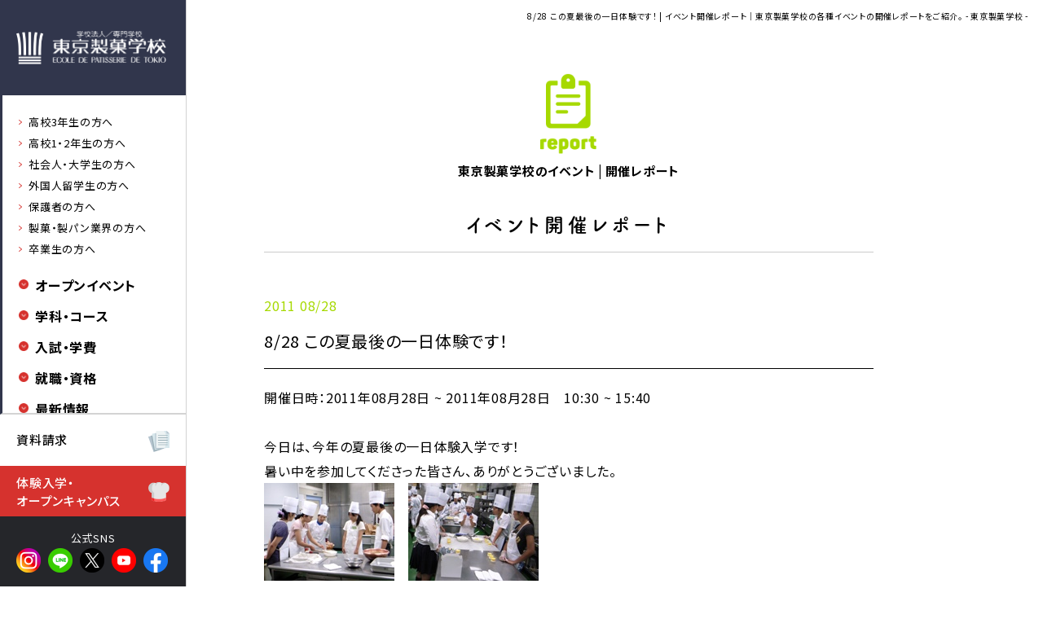

--- FILE ---
content_type: text/html
request_url: https://www.tokyoseika.ac.jp/eventinfo/report/828-1.html
body_size: 34788
content:
<!DOCTYPE html>
<html lang="ja">
<head>
<!-- Google Tag Manager -->
<script>(function(w,d,s,l,i){w[l]=w[l]||[];w[l].push({'gtm.start':
new Date().getTime(),event:'gtm.js'});var f=d.getElementsByTagName(s)[0],
j=d.createElement(s),dl=l!='dataLayer'?'&l='+l:'';j.async=true;j.src=
'https://www.googletagmanager.com/gtm.js?id='+i+dl;f.parentNode.insertBefore(j,f);
})(window,document,'script','dataLayer','GTM-MRLW4HHL');</script>
<!-- End Google Tag Manager -->
<meta charset="UTF-8" />
<title>8/28 この夏最後の一日体験です！ | 開催レポート | 校外ガイダンス開催情報 | 製菓専門学校の東京製菓学校はパン・菓子を学べるパティシエの専門学校です </title>
<meta name="Description" content="校外ガイダンス開催情報 8/28 この夏最後の一日体験です！。東京製菓学校は製パンと菓子作りを基本から本格的に学べるパティシエ専門学校です。1954年開校の業界随一の専門学校として実習重視の専門学習で即戦力が身につきます。洋菓子、和菓子、パンを専門的に学ぶ6つのコースがあります。" />
<meta name="Keywords" content="製菓専門学校,菓子,パティシエ,学校,専門学校,パン,夜間,洋菓子,和菓子,東京,職人,スイーツ,体験入学,実習,就職,オープンキャンパス,オーキャン," />

<meta property="og:title" content="8/28 この夏最後の一日体験です！" />
<meta property="og:type" content="article" />
<meta property="og:description" content="今日は、今年の夏最後の一日体験入学です！暑い中を参加してくださった皆さん、ありがとうございました。　和菓子・洋菓子・パン、それぞれのコース別に学生がついて実習していきます。&nbsp;保護者の方々対象の説明会では、施設の見学はもちろん、カリキュラムや就職の説明等も別途行なっています。　一日の体験入学" />
<meta property="og:url" content="https://www.tokyoseika.ac.jp/eventinfo/report/828-1.html" />
<meta property="og:image" content="" />
<meta property="og:site_name" content="製菓専門学校の東京製菓学校はパン・菓子を学べるパティシエの専門学校です" />
<meta name="viewport" content="width=device-width">
<!--20251121-renewal-->
<link rel="preconnect" href="https://fonts.googleapis.com">
<link rel="preconnect" href="https://fonts.gstatic.com" crossorigin>
<link href="https://fonts.googleapis.com/css2?family=Noto+Sans+JP:wght@100..900&family=Shippori+Mincho+B1&display=swap" rel="stylesheet">
<!--/20251121-renewal-->
<link href="https://www.tokyoseika.ac.jp/files/css/html5reset.css" rel="stylesheet">
<link href="https://www.tokyoseika.ac.jp/files/css/common.css?202404001" rel="stylesheet">
<!--<link href="https://www.tokyoseika.ac.jp/css/top.css" rel="stylesheet" type="text/css">-->
<link href="https://www.tokyoseika.ac.jp/files/css/2nd.css" rel="stylesheet" type="text/css">
<link href="/files/css/2nd_legacy.css" rel="stylesheet"><!--2025-renewal-->
<!--[if lt IE 9]>
<script src="js/html5shiv.js"></script>
<![endif]--> 
<script src="https://www.tokyoseika.ac.jp/files/js/scrollreveal.min.js"></script> 
<script src="https://www.tokyoseika.ac.jp/files/js/jquery-3.1.1.min.js"></script> 
<script src="https://www.tokyoseika.ac.jp/files/js/smartRollover.js"></script> 
<script src="https://www.tokyoseika.ac.jp/files/js/jquery.smoothScroll.js"></script> 
<script src="https://www.tokyoseika.ac.jp/files/js/common.js?202404001"></script> 
<!--<script src="https://www.tokyoseika.ac.jp/js/top.js"></script> -->

<!-- Google Tag Manager (noscript) -->
<noscript>
<iframe src="https://www.googletagmanager.com/ns.html?id=GTM-W88R6C"
height="0" width="0" style="display:none;visibility:hidden"></iframe>
</noscript>
<!-- End Google Tag Manager (noscript) -->
<!-- Google Tag Manager -->
<script>(function(w,d,s,l,i){w[l]=w[l]||[];w[l].push({'gtm.start':
new Date().getTime(),event:'gtm.js'});var f=d.getElementsByTagName(s)[0],
j=d.createElement(s),dl=l!='dataLayer'?'&l='+l:'';j.async=true;j.src=
'https://www.googletagmanager.com/gtm.js?id='+i+dl;f.parentNode.insertBefore(j,f);
})(window,document,'script','dataLayer','GTM-W88R6C');</script>
<!-- End Google Tag Manager -->

</head>
<body>
<!-- Google Tag Manager (noscript) -->
<noscript><iframe src="https://www.googletagmanager.com/ns.html?id=GTM-MRLW4HHL"
height="0" width="0" style="display:none;visibility:hidden"></iframe></noscript>
<!-- End Google Tag Manager (noscript) -->
  

  
  <h1>8/28 この夏最後の一日体験です！ | イベント開催レポート｜東京製菓学校の各種イベントの開催レポートをご紹介。  - 東京製菓学校 - </h1>

<!--20251121-renewal-->
<div id="header" class="sp">
    <div id="logo2"><a href="/index.html"><img src="/files/images/common/logo_sp.png" height="24" alt="学校法人/専門学校 東京製菓学校"/></a></div>
    <div id="navi_sp"><img src="/files/images/common/navi_sp.png" alt="MENU" width="15"/></div>
</div>

<div class="pc" id="global_navi">
    <div id="logo"><a href="https://www.tokyoseika.ac.jp/index.html"><img src="/files/images/common/logo.png" alt="学校法人/専門学校 東京製菓学校" width="369" height="83"/></a></div>
    <div id="logo_mini"><a href="https://www.tokyoseika.ac.jp/index.html"><img src="/files/images/common/logo_mini.png" alt="学校法人/専門学校 東京製菓学校" width="369" height="83"/></a></div>
    <div id="wrap_navi">
    <div class="navi_box">
            <div class="navi_sub" id="navi_person"> <a href="/highschool_3.html">高校3年生の方へ</a> <a href="/highschool_1_2.html">高校1・2年生の方へ</a> <a href="/college.html">社会人・大学生の方へ</a> <a href="/abroad.html">外国人留学生の方へ</a> <a href="/parents.html">保護者の方へ</a> <a href="/professional.html">製菓・製パン業界の方へ</a> <a href="/graduate.html">卒業生の方へ</a> </div>
            <div class="navi_red navi_acd"><strong>オープンイベント</strong></div>
                <ul>
                    <li><a href="/taiken/index.html">体験入学・オープンキャンパス</a></li>
                    <li><a href="/briefing02/index.html">夜間部学校説明会</a></li>
                    <li><a href="/kengaku/index.html">個別相談＆授業見学</a></li>
                    <li><a href="/eventinfo">イベント開催告知・お知らせ</a></li>
                    <li><a href="/eventinfo/report">イベント開催レポート</a></li>
                </ul>
            <div class="navi_red navi_acd"><strong>学科・コース</strong></div>
            <ul>
                <li class="navi_sub_arrow"><strong>洋菓子科</strong>
                <ul>
                    <li><a href="/subject/yogashi_about.html">洋菓子科の概要・特徴</a></li>
                    <li><a href="/subject/yogashi.html">第1部洋菓子本科（昼間部）</a></li>
                    <li><a href="/subject/yogashi2.html">第2部洋菓子専科（夜間部）</a></li>
                    <li><a href="/subject/teacher.html#yo">洋菓子科 教師紹介</a></li>
                </ul>
                </li>
                <li class="navi_sub_arrow"><strong>和菓子科</strong>
                <ul>
                    <li><a href="/subject/wagashi_about.html">和菓子科の概要・特徴</a></li>
                    <li><a href="/subject/wagashi.html">第1部和菓子本科（昼間部）</a></li>
                    <li><a href="/subject/wagashi2.html">第2部和菓子専科（夜間部）</a></li>
                    <li><a href="/subject/teacher.html#wa">和菓子科 教師紹介</a></li>
                </ul>
                </li>
                 <li class="navi_sub_arrow"><strong>パン科</strong>
                <ul>
                    <li><a href="/subject/pan_about.html">パン科の概要・特徴</a></li>
                    <li><a href="/subject/pan.html">第1部パン本科（昼間部）</a></li>
                    <li><a href="/subject/pan2.html">第2部パン専科（夜間部）</a></li><!--2025-0715-->
                    <li><a href="/subject/teacher.html#pan">パン科 教師紹介</a></li><!--2025-0715-->
                </ul>
                </li>
                 <li class="navi_sub_arrow"><strong>キャリアスクール[夜間部]</strong>
                <ul>
                    <li><a href="/careerschool/index.html" target="_blank">もうひとつの東京製菓学校</a></li>
                    <li><a href="https://www.tokyo-nightschool.com/" target="_blank">はたらきながら学ぶ</a></li>
                </ul>
                </li><li><a href="/facility/index.html">施設・設備</a></li>
            </ul>
            <div class="navi_red navi_acd"><strong>⼊試・学費</strong></div>
                <ul>
                    <li><a href="/point/index.html">募集要項</a></li>
                    <li><a href="/point/point3.html">学費・奨学⾦・学⽣寮など</a></li>
                    <li><a href="/point/point2.html">留学生 募集要項</a></li>
                </ul>
            <div class="navi_red navi_acd"><strong>就職・資格</strong></div>
                <ul>
                    <li><a href="/recruit.html">就職実績</a></li>
                    <li><a href="/recruit/followup.html">資格＆卒業後のフォローアップ</a></li>
                    <li><a href="/messages/">卒業生紹介「OB/OGの風景」</a></li>
                    <li><a href="/artisan/index.html" target="_blank">Artisan | 若き職人たちの現在地</a></li>
                </ul>
            <div class="navi_red navi_acd"><strong>最新情報</strong></div>
                <ul>
                    <li><a href="/schoolblog">スクールブログ</a></li>
                    <li><a href="/news/column">スイーツトピックス</a></li>
                    <li><a href="/news/news">お知らせ</a></li>
                </ul>
            <div class="navi_red navi_acd"><strong>動画</strong></div>
                <ul>
                    <li><a href="/beyond-s/#p" target="_blank">「PRESENCE」</a></li>
                    <li><a href="/beyond-s/#b" target="_blank">「beyond S」</a></li>
                    <li><a href="/kengaku/tanken.html">「見てみよう！プロの技」</a></li>
                </ul>
            <div class="navi_red navi_acd"><strong>その他コンテンツ</strong></div>
                <ul>
                    <li><a href="/summary.html">教育理念と歴史・沿革</a></li>
                    <li><a href="/evaluation/index.html">学校情報</a></li>
                    <li><a href="/policy/index.html">3つのポリシー</a></li>
                    <li><a href="/sdgs/index.html">SDGsへの取り組み</a></li>
                    <li><a href="/qabbs">よくあるご質問</a></li>
                    <li><a href="/link/">リンク集</a></li>
                    <li><a href="/club.html">スイートキッチンクラブ</a></li>
                    <li><a href="https://www.tokyoseika.ac.jp/kashinoki/users/login" target="_blank">卒業⽣専⽤サイト「かしの⽊」</a></li>
                </ul>

            <div class="navi_red"><strong><a href="https://www.school-go.info/151ieen/tokyoseika/form.php?fno=1&fsno=1&openExternalBrowser=1">資料請求</a></strong></div>
            <div class="navi_red"><strong><a href="/form/contact.php">お問い合わせ</a></strong></div>
            <div class="navi_red"><strong><a href="/access.html">アクセス</a></strong></div>
        </div>
    </div>
    <div id="wrao_navi_mini"><img src="/files/images/common/navi_hamburger.png" alt="" width="87" height="89" id="navi_mini_btn"/></div>
    <a href="https://www.school-go.info/151ieen/tokyoseika/form.php?fno=1&fsno=1&openExternalBrowser=1" class="navi_btn"><div class="navi_request">資料請求<img class="navi_btn_icon" src="/files/images/common/navi_req_icon.png" width="52" height="51" alt=""/></div></a>
    <a href="https://www.school-go.info/151ieen/tokyoseika/form.php?fno=1&fsno=1&openExternalBrowser=1" class="navi_btn"><div class="navi_request_mini"><img src="/files/images/common/navi_req_icon.png" width="52" height="51" alt=""/><br>資料請求</div></a><!--2025-0722--><!--2025-0724-->
    <a href="/taiken/junction.html" class="navi_btn"><div class="navi_taiken">体験入学・<br>オープンキャンパス<img src="/files/images/common/navi_taiken_icon.png" alt="" width="46" height="42" class="navi_btn_icon" border="0"/></div></a>
    <a href="/taiken/junction.html" class="navi_btn"><div class="navi_taiken_mini"><img src="/files/images/common/navi_taiken_icon.png" width="52" height="51" alt=""/><br>
        <div style="line-height: 15px">体験入学・<br>オープンキャンパス</div><!--2025-0722-->
    </div></a>
    <div class="navi_sns"><div id="sns_title">公式SNS</div><a href="https://www.instagram.com/tokyoseika/" target="_blank"><img src="/files/images/common/sns_insta.png" width="60" height="60" alt=""/></a><a href="https://page.line.me/487lcryc?oat__id=3676961&openQrModal=true" target="_blank"><img src="/files/images/common/sns_line.png" width="60" height="60" alt=""/></a><a href="https://x.com/tokyoseika" target="_blank"><img src="/files/images/common/sns_x.png" width="60" height="60" alt=""/></a><a href="https://www.youtube.com/@tokyoseika" target="_blank"><img src="/files/images/common/sns_youtube.png" width="60" height="60" alt=""/></a><a href="https://www.facebook.com/東京製菓学校-388200464537634/" target="_blank"><img src="/files/images/common/sns_fb.png" width="60" height="60" alt=""/></a></div><!--2025-0715-->
</div>
<div class="sp" id="menu_sp">
    <div id="wrap_menu_sp">
        <div id="close"><img src="/files/images/common/navi_close.png" width="11" height="11" alt=""/></div>
        <div class="navi_box">
            <div class="navi_sub" id="navi_person"> <a href="/highschool_3.html">高校3年生の方へ</a> <a href="/highschool_1_2.html">高校1・2年生の方へ</a> <a href="/college.html">社会人・大学生の方へ</a> <a href="/abroad.html">外国人留学生の方へ</a> <a href="/parents.html">保護者の方へ</a> <a href="/professional.html">製菓・製パン業界の方へ</a> <a href="/graduate.html">卒業生の方へ</a> </div>
             <div class="navi_red navi_acd open"><strong>オープンイベント</strong></div>
                <ul class="open">
                    <li><a href="/taiken/index.html">体験入学・オープンキャンパス</a></li>
                    <li><a href="/briefing02/index.html">夜間部学校説明会</a></li>
                    <li><a href="/kengaku/index.html">個別相談＆授業見学</a></li>
                    <li><a href="/eventinfo">イベント開催告知・お知らせ</a></li>
                    <li><a href="/eventinfo/report">イベント開催レポート</a></li>
                </ul>
           <div class="navi_red navi_acd"><strong>学科・コース</strong></div>
            <ul>
                <li class="navi_sub_arrow"><strong>洋菓子科</strong>
                <ul>
                    <li><a href="/subject/yogashi_about.html">洋菓子科の概要・特徴</a></li>
                    <li><a href="/subject/yogashi.html">第1部洋菓子本科（昼間部）</a></li>
                    <li><a href="/subject/yogashi2.html">第2部洋菓子専科（夜間部）</a></li>
                    <li><a href="/subject/teacher.html#yo">洋菓子科 教師紹介</a></li>
                </ul>
                </li>
                <li class="navi_sub_arrow"><strong>和菓子科</strong>
                <ul>
                    <li><a href="/subject/wagashi_about.html">和菓子科の概要・特徴</a></li>
                    <li><a href="/subject/wagashi.html">第1部和菓子本科（昼間部）</a></li>
                    <li><a href="/subject/wagashi2.html">第2部和菓子専科（夜間部）</a></li>
                    <li><a href="/subject/teacher.html#wa">和菓子科 教師紹介</a></li>
                </ul>
                </li>
                 <li class="navi_sub_arrow"><strong>パン科</strong>
                <ul>
                    <li><a href="/subject/pan_about.html">パン科の概要・特徴</a></li>
                    <li><a href="/subject/pan.html">第1部パン本科（昼間部）</a></li>
                    <li><a href="/subject/pan2.html">第2部パン専科（夜間部）</a></li><!--2025-0715-->
                    <li><a href="/subject/teacher.html#pan">パン科 教師紹介</a></li><!--2025-0715-->
                </ul>
                </li>
                 <li class="navi_sub_arrow"><strong>キャリアスクール[夜間部]</strong>
                <ul>
                    <li><a href="/careerschool/index.html" target="_blank">もうひとつの東京製菓学校</a></li>
                    <li><a href="https://www.tokyo-nightschool.com/" target="_blank">はたらきながら学ぶ</a></li>
                </ul>
                </li><li><a href="/facility/index.html">施設・設備</a></li><!--2025-0722-->
            </ul>
            <div class="navi_red navi_acd"><strong>⼊試・学費</strong></div>
                <ul>
                    <li><a href="/point/index.html">募集要項</a></li>
                    <li><a href="/point/point3.html">学費・奨学⾦・学⽣寮など</a></li>
                    <li><a href="/point/point2.html">留学生 募集要項</a></li>
                </ul>
            <div class="navi_red navi_acd"><strong>就職・しごと</strong></div>
                <ul>
                    <li><a href="/recruit.html">就職実績</a></li>
                    <li><a href="/recruit/followup.html">資格＆卒業後のフォローアップ</a></li>
                    <li><a href="/messages/">卒業生紹介「OB/OGの風景」</a></li>
                    <li><a href="/artisan/index.html" target="_blank">Artisan | 若き職人たちの現在地</a></li>
                </ul>
            <div class="navi_red navi_acd"><strong>最新情報</strong></div>
                <ul>
                    <li><a href="/schoolblog">スクールブログ</a></li>
                    <li><a href="/news/column">スイーツトピックス</a></li>
                    <li><a href="/news/news">お知らせ</a></li>
                </ul>
            <div class="navi_red navi_acd"><strong>動画</strong></div>
                <ul>
                    <li><a href="/beyond-s/#p" target="_blank">「PRESENCE」</a></li>
                    <li><a href="/beyond-s/#b" target="_blank">「beyond S」</a></li>
                    <li><a href="/kengaku/tanken.html">「見てみよう！プロの技」</a></li>
                    <li><a href="/access.html">アクセス</a></li>
                </ul>
            <div class="navi_red navi_acd"><strong>その他コンテンツ</strong></div>
                <ul>
                    <li><a href="/summary.html">教育理念と歴史・沿革</a></li>
                    <li><a href="/evaluation/index.html">学校情報</a></li>
                    <li><a href="/policy/index.html">3つのポリシー</a></li>
                    <li><a href="/sdgs/index.html">SDGsへの取り組み</a></li>
                    <li><a href="/qabbs">よくあるご質問</a></li>
                    <li><a href="/link/">リンク集</a></li>
                    <li><a href="/club.html">スイートキッチンクラブ</a></li>
                    <li><a href="https://www.tokyoseika.ac.jp/kashinoki/users/login" target="_blank">卒業⽣専⽤サイト「かしの⽊」</a></li>
                </ul>

            <div class="navi_red"><strong><a href="https://www.school-go.info/151ieen/tokyoseika/form.php?fno=1&fsno=1&openExternalBrowser=1">資料請求</a></strong></div>
            <div class="navi_red"><strong><a href="/form/contact.php">お問い合わせ</a></strong></div>
            <div class="navi_red"><strong><a href="/access.html">アクセス</a></strong></div>
        </div>
        <div id="navi_sns"><a href="https://www.instagram.com/tokyoseika/" target="_blank"><img src="/files/images/common/sns_insta.png" width="60" height="60" alt=""/></a><a href="https://page.line.me/487lcryc?oat__id=3676961&openQrModal=true" target="_blank"><img src="/files/images/common/sns_line.png" width="60" height="60" alt=""/></a><a href="https://x.com/tokyoseika" target="_blank"><img src="/files/images/common/sns_x.png" width="60" height="60" alt=""/></a><a href="https://www.youtube.com/@tokyoseika" target="_blank"><img src="/files/images/common/sns_youtube.png" width="60" height="60" alt=""/></a><a href="https://www.facebook.com/東京製菓学校-388200464537634/" target="_blank"><img src="/files/images/common/sns_fb.png" width="60" height="60" alt=""/></a></div><!--2025-0715-->
    </div>
</div>
<!--/20251121-renewal-->

 
<div class="wrap">
		<div class="wrap_2nd">



                        
				<div class="wrap_head_icon btm02"><img src="https://www.tokyoseika.ac.jp/files/images/mt/icon_catego_report_2nd.png" alt="イベント開催レポート"/><br>
				<span class="navi_jp left02">東京製菓学校のイベント | 開催レポート</span></div>
				<div class="wrap_head">
						<h2 class="webfont-bold right02"> イベント開催レポート</h2>
				</div>

		</div>

		<div class="wrap_2nd" id="a01">
				<div class="text">

						<div class="detail_date color_report">2011 08/28</div>
                        <div class="detail_title">8/28 この夏最後の一日体験です！</div>
						<div class="detail_body">
                        
                        
          
          <p>開催日時：2011年08月28日 ~ 2011年08月28日　10:30 ~ 15:40</p>
        
                         <p>今日は、今年の夏最後の一日体験入学です！<br />暑い中を参加してくださった皆さん、ありがとうございました。<br /><img class="mt-image-none" height="120" alt="R0030657.jpg" width="160" src="http://www.tokyoseika.ac.jp/eventinfo/R0030657.jpg" />　<img class="mt-image-none" height="120" alt="R0030667.jpg" width="160" src="http://www.tokyoseika.ac.jp/eventinfo/R0030667.jpg" /><br />和菓子・洋菓子・パン、それぞれのコース別に学生がついて実習していきます。&nbsp;<br />保護者の方々対象の説明会では、施設の見学はもちろん、カリキュラムや就職の説明等も別途行なっています。<br /><img class="mt-image-none" height="120" alt="R0030659.jpg" width="160" src="http://www.tokyoseika.ac.jp/eventinfo/R0030659.jpg" />　<img class="mt-image-none" height="120" alt="R0030673.jpg" width="160" src="http://www.tokyoseika.ac.jp/eventinfo/R0030673.jpg" /><br />一日の体験入学はどうでしたか？ちょっと長くて疲れちゃったかな？<br />立っての作業には、少し慣れが必要かも知れません。<br />これが毎日となれば、自然と体が慣れてきますので安心してくださいね。<br /><img class="mt-image-none" height="126" alt="R0030664.jpg" width="160" src="http://www.tokyoseika.ac.jp/eventinfo/R0030664.jpg" />　<img class="mt-image-none" style="width: 164px; height: 126px" alt="R0030668.jpg" src="http://www.tokyoseika.ac.jp/eventinfo/R0030668.jpg" /><br />来月以降も体験入学は続いていきます。詳しくは<a href="http://www.tokyoseika.ac.jp/taiken/201109.html"><span style="color: #ff00ff"><b>こちら</b></span></a>をご覧ください。<br />また、来週からはいよいよ昼間部も授業が再開します。<br />今度は、普段の授業の様子もぜひ見学にいらしてくださいね。&nbsp;&nbsp;<br /><br /><br />&nbsp;</p><br />
                        </div>
				</div>

        <div class="btn_sns">- share -<br>
	<a href="https://www.facebook.com/sharer/sharer.php?u=https://www.tokyoseika.ac.jp/eventinfo/report/828-1.html" target="_blank"><img src="/files/images/mt/sns_fb.png" width="65" height="65" alt=""/></a><a href="https://social-plugins.line.me/lineit/share?url=https://www.tokyoseika.ac.jp/eventinfo/report/828-1.html" target="_blank"><img src="/files/images/mt/sns_line.png" width="65" height="65" alt=""/></a><a href="https://twitter.com/share?text=8/28 この夏最後の一日体験です！&url=https://www.tokyoseika.ac.jp/eventinfo/report/828-1.html&hashtags=#東京製菓学校" target="_blank"><img src="/files/images/mt/sns_twitter.png" width="65" height="65" alt=""/></a>
</div>
        
				<div class="pager detail">
						<ul class="pagination">

								<li class="pre detail"><a rel="prev" href="https://www.tokyoseika.ac.jp/eventinfo/report/86.html"><span>« 前の記事へ</span></a></li>


								<li class="next detail"><a rel="next" href="https://www.tokyoseika.ac.jp/eventinfo/report/910.html"><span>次の記事へ »</span></a></li>
                        
						</ul>
				</div>

        <div id="btn_wrap"><a href="https://www.tokyoseika.ac.jp/eventinfo/report/" class="btn">インデックスに戻る</a></div>
                                



      </div>
</div>
<!-- /contents -->

<!--20251121-renewal-->
<div class="wrap" id="footer_banner">
    <div class="wrap_banner"><a href="/bnr/bnr01.html" class="imgWrap"><img src="/files/images/banner/bnr01.png" alt=""/></a><a href="/bnr/bnr02.html" class="imgWrap"><img src="/files/images/banner/bnr02.png" alt=""/></a><a href="/bnr/bnr03.html" target="_blank" class="imgWrap"><img src="/files/images/banner/bnr03.png" alt=""/></a><a href="/bnr/bnr04.html" class="imgWrap"><img src="/files/images/banner/bnr04.png" alt=""/></a></div>
</div>
    
    

<div class="btn_sns">公式SNS　<a href="https://www.instagram.com/tokyoseika/" target="_blank"><img src="/files/images/common/sns_insta.png" width="60" height="60" alt=""/></a><a href="https://page.line.me/487lcryc?oat__id=3676961&openQrModal=true" target="_blank"><img src="/files/images/common/sns_line.png" width="60" height="60" alt=""/></a><a href="https://x.com/tokyoseika" target="_blank"><img src="/files/images/common/sns_x.png" width="60" height="60" alt=""/></a><a href="https://www.youtube.com/@tokyoseika" target="_blank"><img src="/files/images/common/sns_youtube.png" width="60" height="60" alt=""/></a><a href="https://www.facebook.com/東京製菓学校-388200464537634/" target="_blank"><img style="margin-right: 0px" src="/files/images/common/sns_fb.png" width="60" height="60" alt=""/></a></div>

<div class="pc" id="footer">
    <div id="footer_flex">
        <div class="f_navi" id="first_column" style="border-right: 1px solid #5c5c5f"><img style="margin-bottom: 30px" src="/files/images/common/logo.png" alt="" width="184" height="42"/><br>
            学校法人 東京綜合食品学園<br><!--2025-0722-->
            専門学校 東京製菓学校<br><!--2025-0722-->
            <br>
            〒169-0075<br>
            東京都新宿区高田馬場1-14-1<br>
            TEL:<a href="tel:03-3200-7171">03-3200-7171</a><br>
            FAX:<a href="tel:03-3200-2627">03-3200-2627</a><br>
            フリーダイヤル:<a href="tel:0120-80-7172">0120-80-7172</a><br><!--2025-0715-->
            <div id="copyright">Copyright c ECOLE DE PATISSERIE DE TOKIO<br>
All Rights Reserved.</div>
        </div>
        <div class="f_navi"><strong>学科・コース</strong><br>
            洋菓子<br>
            <div class="footer_sublink">
                <a href="/subject/yogashi_about.html">洋菓子科の概要・特徴</a><br>
                <a href="/subject/yogashi.html">第1部洋菓子本科（昼間部）</a><br>
                <a href="/subject/yogashi2.html">第2部洋菓子専科（夜間部）</a><br>
                <a href="/subject/teacher.html#yo">洋菓子科 教師紹介</a></div>
            和菓子<br>
            <div class="footer_sublink">
                <a href="/subject/wagashi_about.html">和菓子科の概要・特徴</a><br>
                <a href="/subject/wagashi.html">第1部和菓子本科（昼間部）</a><br>
                <a href="/subject/wagashi2.html">第2部和菓子専科（夜間部）</a><br>
                <a href="/subject/teacher.html#wa">和菓子科 教師紹介</a></div>
            パン<br>
            <div class="footer_sublink">
                <a href="/subject/pan_about.html">パン科の概要・特徴</a><br>
                <a href="/subject/pan.html">第1部パン本科（昼間部）</a><br>
                <a href="/subject/pan2.html">第2部パン専科（夜間部）</a><br>
                <a href="/subject/teacher.html#pan">パン科 教師紹介</a></div>
            <br>
            <strong>キャリアスクール[夜間部]</strong><br>
            <div class="footer_sublink"><a href="/careerschool/index.html" target="_blank" class="link_ext">もうひとつの東京製菓学校</a><br>
                <a href="http://www.tokyo-nightschool.com/" target="_blank" class="link_ext">はたらきながら学ぶ</a><br><br>
                <a href="/facility/index.html">施設・設備</a></div>
        </div>
        <div class="f_navi"><strong>⼊試・学費</strong><br>
            <div class="footer_sublink">
                <a href="/point/index.html">募集要項</a><br>
                <a href="/point/point3.html">学費・奨学⾦・学⽣寮など</a><br>
                <a href="/point/point2.html">留学生 募集要項</a></div>
            <br>
            <strong>就職・資格</strong><br>
            <div class="footer_sublink">
                <a href="/recruit.html">就職実績</a><br>
                <a href="/recruit/followup.html">資格＆卒業後のフォローアップ</a><br>
                <a href="/messages/">卒業生紹介「OB/OGの風景」</a> <br>
                <a href="/artisan/index.html" target="_blank" class="link_ext">Artisan | 若き職人たちの現在地</a></div>
            <br>
            <strong>オープンイベント</strong><br>
            <div class="footer_sublink">
                <a href="/taiken/index.html" >体験入学・オープンキャンパス</a><br>
                <a href="/briefing02/index.html">夜間部学校説明会</a><br>
                <a href="/kengaku/index.html" >個別相談＆授業見学</a><br>
                <a href="/eventinfo">イベント開催告知・お知らせ</a><br>
                <a href="/eventinfo/report">イベント開催レポート</a></div>
            <br>
            <strong>最新情報</strong><br>
            <div class="footer_sublink">
                <a href="/schoolblog">スクールブログ</a><br>
                <a href="/news/column">スイーツトピックス</a><br>
                <a href="/news/news">お知らせ</a></div>
            <br>
        </div>
       <div class="f_navi"><strong>動画</strong><br>
            <div class="footer_sublink">
                <a href="/beyond-s/#p" target="_blank" class="link_ext">「PRESENCE」</a><br>
                <a href="/beyond-s/#b" target="_blank" class="link_ext">「beyond S」</a><br>
                <a href="/kengaku/tanken.html">「見てみよう！プロの技」</a><br>
             </div>
             <br>
           <strong>その他コンテンツ</strong><br>
            <div class="footer_sublink">
                <a href="/summary.html">教育理念と歴史・沿革</a><br>
                <a href="/evaluation/index.html" >学校情報</a><br>
                <a href="/policy/index.html">3つのポリシー</a><br>
                <a href="/sdgs/index.html">SDGsへの取り組み</a><br>
                <a href="/qabbs">よくあるご質問</a><br>
                <a href="/link">リンク集</a><br><br>
                <a href="/club.html">スイートキッチンクラブ<br><img src="/files/images/common/banner_skc.png" width="180" alt=""/></a><br><br>
                <a href="https://www.tokyoseika.ac.jp/kashinoki/users/login" target="_blank">卒業⽣専⽤サイト「かしの⽊」<br><img src="/files/images/common/banner_kashinoki.jpg" width="180" alt=""/></a>
            </div>
            <br>
           <strong><a href="https://www.school-go.info/151ieen/tokyoseika/form.php?fno=1&fsno=1&openExternalBrowser=1">資料請求</a></strong><br>
           <strong><a href="/form/contact.php" target="_blank">お問い合わせ</a></strong><br>
           <strong><a href="/access.html">アクセス</a></strong><br>
            <br>
            </div>
    </div>
</div>
<div class="sp" id="footer">
        <div class="f_navi" id="first_column"><span class="f_navi" ><img style="margin-bottom: 15px; width: 155px; height: auto" src="/files/images/common/logo.png" alt="" width="184" height="42"/></span><br>
            学校法人 東京綜合食品学園<br><!--2025-0722-->
            専門学校 東京製菓学校<br><!--2025-0722-->
            <br>
            〒169-0075 東京都新宿区高田馬場1-14-1<br>
            <div>TEL:<a href="tel:03-3200-7171">03-3200-7171</a>　FAX:<a href="tel:03-3200-2627">03-3200-2627</a>　<br>
            フリーダイヤル:<a href="tel:0120-80-7172">0120-80-7172</a></div><!--2025-0715-->
            <div id="banner_extra"><a href="/club.html"><img src="/files/images/common/banner_skc.png" width="180" alt=""/></a><a href="https://www.tokyoseika.ac.jp/kashinoki/users/login" target="_blank"><img src="/files/images/common/banner_kashinoki.jpg" alt=""/></a></a></div>
            <div id="copyright">Copyright c ECOLE DE PATISSERIE DE TOKIO All Rights Reserved.</div>
        </div>

</div>
<div id="btn_ptt"><img src="/files/images/common/btn_ptt.png" alt="ページトップへ"/></div>
<div id="btn_footer" class="sp">
    <a href="https://www.school-go.info/151ieen/tokyoseika/form.php?fno=1&fsno=1&openExternalBrowser=1">
    <div id="footer_btn_request">資料請求申込</div></a>
    <a href="/taiken/junction.html">
    <div id="footer_btn_taiken">体験入学申込</div></a>
</div>
<!--/20251121-renewal-->

<script type="text/javascript">
  (function () {
    var tagjs = document.createElement("script");
    var s = document.getElementsByTagName("script")[0];
    tagjs.async = true;
    tagjs.src = "//s.yjtag.jp/tag.js#site=6EiwPQ8";
    s.parentNode.insertBefore(tagjs, s);
  }());
</script>
<noscript>
<iframe src="//b.yjtag.jp/iframe?c=6EiwPQ8" width="1" height="1" frameborder="0" scrolling="no" marginheight="0" marginwidth="0"></iframe>
</noscript>
<script src="https://www.tokyoseika.ac.jp/files/js/scrollreveal_sets.js"></script>

</body>
</html>